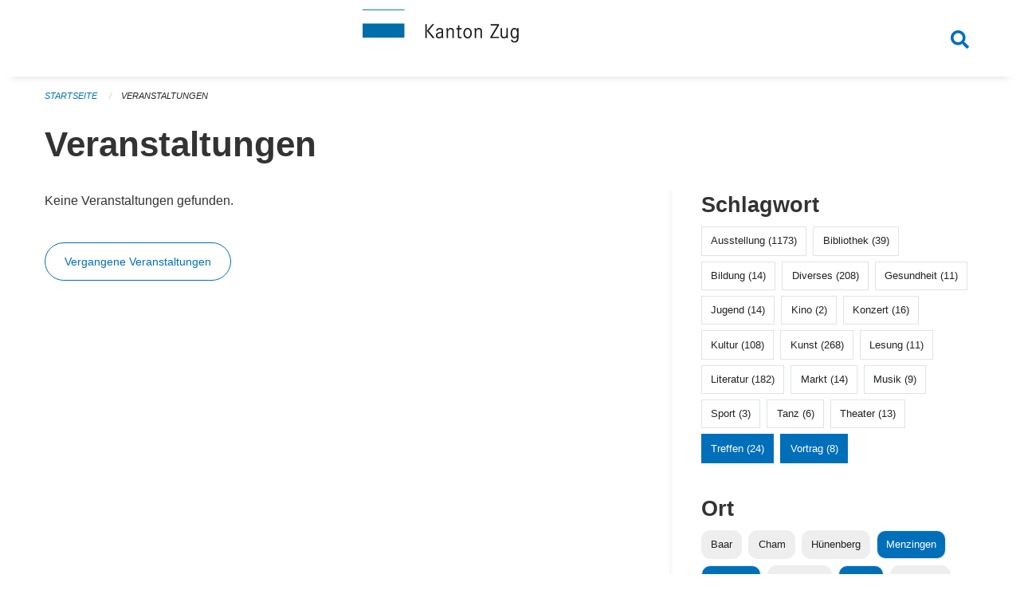

--- FILE ---
content_type: text/html; charset=UTF-8
request_url: https://veranstaltungen.zug.ch/events?locations=Menzingen&locations=Risch&locations=Neuheim&page=0&tags=Talk&tags=Elderly&tags=Meetup&tags=Congress&tags=Gastronomy
body_size: 5356
content:
<!DOCTYPE html>
<html
    class="no-js"
    lang="de-CH"
    xmlns="http://www.w3.org/1999/xhtml" data-version="2025.71">
<head>
    <meta charset="utf-8" />
    <meta name="viewport" content="width=device-width, initial-scale=1.0" />

    
    <meta name="intercoolerjs:use-actual-http-method" content="true" />

    <title id="page-title">
        Veranstaltungen
    </title>
    <!-- This site is running on the
          ___              ____               ____ _                 _
         / _ \ _ __   ___ / ___| _____   __  / ___| | ___  _   _  __| |
        | | | | '_ \ / _ \ |  _ / _ \ \ / / | |   | |/ _ \| | | |/ _` |
        | |_| | | | |  __/ |_| | (_) \ V /  | |___| | (_) | |_| | (_| |
         \___/|_| |_|\___|\____|\___/ \_/    \____|_|\___/ \__,_|\__,_|

         Have a look at the source code: https://onegov.readthedocs.org
     -->
    <link rel="stylesheet" type="text/css" href="https://veranstaltungen.zug.ch/theme/onegov.town6.foundation-2025.71-7dd9809eea1912efa2ac4bbfc94947115bac094a.css">
    <link rel="stylesheet" type="text/css" href="https://veranstaltungen.zug.ch/static/font-awesome5/css/all.min.css___2025.71">
    
    <style>.homepage .grid-container.full:first-of-type {
  padding-top: 3rem !important;
}</style>
    
    
    
    
    
    <link rel="icon" href="data:;base64,iVBORw0KGgo=">
    <meta name="theme-color" content="#006fba">

    

<meta property="og:type" content="website" />
<meta property="og:url" content="https://veranstaltungen.zug.ch/events?locations=Menzingen&amp;locations=Risch&amp;locations=Neuheim&amp;page=0&amp;tags=Talk&amp;tags=Elderly&amp;tags=Meetup&amp;tags=Congress&amp;tags=Gastronomy" />


<meta property="og:site_name" content="Veranstaltungen Kanton Zug">
<meta property="og:description" content="Veranstaltungen">
<meta property="og:locale" content="de_CH">
<meta property="og:locale:alternate" content="fr_CH">

    
    
    <!-- Matomo -->
<script>
  var _paq = window._paq = window._paq || [];
  /* tracker methods like "setCustomDimension" should be called before "trackPageView" */
  _paq.push(['trackPageView']);
  _paq.push(['enableLinkTracking']);
  (function() {
    var u="https://matomo.zug.ch/";
    _paq.push(['setTrackerUrl', u+'matomo.php']);
    _paq.push(['setSiteId', '3']);
    var d=document, g=d.createElement('script'), s=d.getElementsByTagName('script')[0];
    g.async=true; g.src=u+'matomo.js'; s.parentNode.insertBefore(g,s);
  })();
</script>
<!-- End Matomo Code -->
<link rel="stylesheet" type="text/css" href="https://veranstaltungen.zug.ch/7da9c72a3b5f9e060b898ef7cd714b8a/common.bundle.css?15c0e4cb">
<link rel="stylesheet" type="text/css" href="https://veranstaltungen.zug.ch/7da9c72a3b5f9e060b898ef7cd714b8a/chosen.bundle.css?df2ed9ff">
<link rel="stylesheet" type="text/css" href="https://veranstaltungen.zug.ch/7da9c72a3b5f9e060b898ef7cd714b8a/geo-mapbox.bundle.css?0deacf46"></head>

<body data-mapbox-token="pk.eyJ1Ijoic2VhbnRpcyIsImEiOiJjaW02ZW92OXEwMDRpeG1rbXZ5ZXJxdmtlIn0.cYzFzNi7AB4vYJgokrPVwQ" id="page-events" class="is-logged-out occurrences-layout town-6" data-default-marker-color="#006fba" data-default-lat="47.167947" data-default-lon="8.515599" data-default-zoom="11">
    <div class="off-canvas position-left" data-transition="overlap" id="offCanvas" data-off-canvas data-auto-focus="false" >
        <!-- Close button -->
        <div class="button-area">
            <button class="off-canvas-close-button" aria-label="Close menu" type="button" data-close>
                <i class="fa fa-times"></i>
            </button>
        </div>

        <!-- Menu -->
        <div class="navigation-area">
            
    <ul class="vertical menu side-navigation drilldown" data-auto-height="true" data-responsive-menu="drilldown medium-accordion" data-back-button="&lt;li class=&quot;js-drilldown-back&quot;&gt;&lt;a tabindex=&quot;0&quot;&gt;zurück&lt;/a&gt;&lt;/li&gt;">
        
    </ul>

        </div>
    </div>

    <div class="sidebar-toggler show-for-small-only" data-toggle="offCanvasSidebar">
        <div class="animated-hamburger">
            <span></span>
            <span></span>
            <span></span>
            <span></span>
        </div>
        <span class="text"> Sidebar</span>
    </div>

    <div class="off-canvas position-right show-for-small-only" id="offCanvasSidebar" data-auto-focus="false" data-off-canvas >
        <!-- Gets filled by sidebar_mobile.js -->
    </div>

    <div class="off-canvas position-right" data-transition="overlap" id="offCanvasSearch" data-auto-focus="false" data-off-canvas>
        <button class="off-canvas-close-button" aria-label="Close menu" type="button" data-close>
            <i class="fa fa-times"></i>
        </button>
        <form class="searchbox header-searchbox" action="https://veranstaltungen.zug.ch/search" method="GET" data-typeahead="on" data-typeahead-source="https://veranstaltungen.zug.ch/search/suggest" data-typeahead-target="https://veranstaltungen.zug.ch/search">
            <div class="input-group">
                <input class="input-group-field" type="search" id="search" data-typeahead-subject name="q" autocomplete="off" autocorrect="off" required maxlength="200" placeholder="Suchbegriff">
                <div class="typeahead">
                    <div class="cell small-12" data-typeahead-container>
                    </div>
                </div>
                <div class="input-group-button">
                    <button class="button" type="submit">
                        <i class="fa fa-search"></i>
                    </button>
                </div>
            </div>
        </form>
    </div>

    <div class="off-canvas-content" data-off-canvas-content>
        <a class="show-for-sr" href="#content">Navigation überspringen</a>
        <main>
            <header id="header">
                <div id="sticky-header-area">
                    

                    

                    
                        
    

                        
    

                    
                </div>
                <div data-sticky-container id="nav-bar">
                    <div class="nav-bar-sticky" data-sticky data-options="marginTop:0; stickyOn: small;" data-top-anchor="sticky-header-area:bottom" data-stick-to="top">

                        

                        <div class="grid-container navigation">
                            <div class="grid-x">
                                <div class="large-2 small-2 cell">
                                    
                                </div>
                                <div class="large-8 small-8 cell middle">
                                    <a href="https://veranstaltungen.zug.ch/" aria-label="Zurück zur Startseite">
                                        <img src="https://veranstaltungen.zug.ch/storage/706703bffa7c02fae48a1b9e53a8c7efacb9ca46bcfafc8974ada3bc2b326af0" alt="Logo" title="Veranstaltungen Kanton Zug"/>
                                        
                                    </a>
                                </div>
                                <div class="large-2 small-2 cell right-side">
                                    <button  class="search-button" data-toggle="offCanvasSearch">
                                        <i class="fa fa-search"></i>
                                    </button>
                                </div>
                            </div>
                        </div>

                        
                            
                        
                    </div>
                </div>
                <div class="grid-container">
                    <div class="grid-x alerts">
                        <div id="alert-boxes" class="cell small-12">
                            
                            
    

                        </div>
                    </div>
                </div>
            </header>

            
                
                
                <article class="content without-sidebar-links" >
                    <div class="grid-container">
                        <div class="grid-x grid-padding-x">
                            <div class="cell small-12">
                                
    
        <div id="breadcrumbs" class="">
            <nav aria-label="Sie sind hier" role="navigation">
                <ul class="breadcrumbs" >
                    
                        <li>
    <a href="https://veranstaltungen.zug.ch/">Startseite</a>
</li>
                    
                        <li>
    <a href="https://veranstaltungen.zug.ch/events?filter_keywords=&amp;locations=Menzingen&amp;locations=Risch&amp;locations=Neuheim&amp;page=0&amp;tags=Talk&amp;tags=Elderly&amp;tags=Meetup&amp;tags=Congress&amp;tags=Gastronomy">Veranstaltungen</a>
</li>
                    
                </ul>
            </nav>
        </div>
    

                                <section role="main" id="content" data-reinit-foundation>
                                    <h1 class="main-title">
                                        <div>
                                            <div></div>
                                            
        Veranstaltungen
    
                                            <div></div>
                                        </div>
                                    </h1>
                                    <div></div>
                                    
        <div class="grid-x grid-padding-x wrapper">

            <div class="medium-8 large-7 cell date-range-selector-target content">
                

                
    <nav  aria-label="Pagination">
        
    </nav>


                <div class="grid-x">
                    <div class="large-12 cell">
                        
        <div class="grid-x grid-padding-x events" >
    
        </div>
    
        <p>Keine Veranstaltungen gefunden.</p>
        <br><a href="https://veranstaltungen.zug.ch/events?end=2026-01-17&amp;filter_keywords=&amp;locations=Menzingen&amp;locations=Risch&amp;locations=Neuheim&amp;page=0&amp;range=past&amp;start=2000-01-01&amp;tags=Talk&amp;tags=Elderly&amp;tags=Meetup&amp;tags=Congress&amp;tags=Gastronomy" class="button hollow">Vergangene Veranstaltungen</a>
    

                    </div>
                </div>
                
    <nav  aria-label="Pagination">
        
    </nav>



                
            </div>

            <div class="large-4 medium-4 cell large-offset-1 sidebar occurrence-sidebar">
                <div class="sidebar-wrapper">
                    

                    <div class="tag-filters side-panel">
                        <h3>Schlagwort</h3>
                        <div class="occurrences-filter-tags side-panel-with-bg">
                            
                                <span class="blank-label click-through ">
                                    <a href="https://veranstaltungen.zug.ch/events?filter_keywords=&amp;locations=Menzingen&amp;locations=Risch&amp;locations=Neuheim&amp;page=0&amp;tags=Talk&amp;tags=Elderly&amp;tags=Meetup&amp;tags=Congress&amp;tags=Gastronomy&amp;tags=Exhibition" class="">Ausstellung (1173)</a>
                                </span>
                            
                                <span class="blank-label click-through ">
                                    <a href="https://veranstaltungen.zug.ch/events?filter_keywords=&amp;locations=Menzingen&amp;locations=Risch&amp;locations=Neuheim&amp;page=0&amp;tags=Talk&amp;tags=Elderly&amp;tags=Meetup&amp;tags=Congress&amp;tags=Gastronomy&amp;tags=Library" class="">Bibliothek (39)</a>
                                </span>
                            
                                <span class="blank-label click-through ">
                                    <a href="https://veranstaltungen.zug.ch/events?filter_keywords=&amp;locations=Menzingen&amp;locations=Risch&amp;locations=Neuheim&amp;page=0&amp;tags=Talk&amp;tags=Elderly&amp;tags=Meetup&amp;tags=Congress&amp;tags=Gastronomy&amp;tags=Education" class="">Bildung (14)</a>
                                </span>
                            
                                <span class="blank-label click-through ">
                                    <a href="https://veranstaltungen.zug.ch/events?filter_keywords=&amp;locations=Menzingen&amp;locations=Risch&amp;locations=Neuheim&amp;page=0&amp;tags=Talk&amp;tags=Elderly&amp;tags=Meetup&amp;tags=Congress&amp;tags=Gastronomy&amp;tags=Misc" class="">Diverses (208)</a>
                                </span>
                            
                                <span class="blank-label click-through ">
                                    <a href="https://veranstaltungen.zug.ch/events?filter_keywords=&amp;locations=Menzingen&amp;locations=Risch&amp;locations=Neuheim&amp;page=0&amp;tags=Talk&amp;tags=Elderly&amp;tags=Meetup&amp;tags=Congress&amp;tags=Gastronomy&amp;tags=Health" class="">Gesundheit (11)</a>
                                </span>
                            
                                <span class="blank-label click-through ">
                                    <a href="https://veranstaltungen.zug.ch/events?filter_keywords=&amp;locations=Menzingen&amp;locations=Risch&amp;locations=Neuheim&amp;page=0&amp;tags=Talk&amp;tags=Elderly&amp;tags=Meetup&amp;tags=Congress&amp;tags=Gastronomy&amp;tags=Youth" class="">Jugend (14)</a>
                                </span>
                            
                                <span class="blank-label click-through ">
                                    <a href="https://veranstaltungen.zug.ch/events?filter_keywords=&amp;locations=Menzingen&amp;locations=Risch&amp;locations=Neuheim&amp;page=0&amp;tags=Talk&amp;tags=Elderly&amp;tags=Meetup&amp;tags=Congress&amp;tags=Gastronomy&amp;tags=Cinema" class="">Kino (2)</a>
                                </span>
                            
                                <span class="blank-label click-through ">
                                    <a href="https://veranstaltungen.zug.ch/events?filter_keywords=&amp;locations=Menzingen&amp;locations=Risch&amp;locations=Neuheim&amp;page=0&amp;tags=Talk&amp;tags=Elderly&amp;tags=Meetup&amp;tags=Congress&amp;tags=Gastronomy&amp;tags=Concert" class="">Konzert (16)</a>
                                </span>
                            
                                <span class="blank-label click-through ">
                                    <a href="https://veranstaltungen.zug.ch/events?filter_keywords=&amp;locations=Menzingen&amp;locations=Risch&amp;locations=Neuheim&amp;page=0&amp;tags=Talk&amp;tags=Elderly&amp;tags=Meetup&amp;tags=Congress&amp;tags=Gastronomy&amp;tags=Culture" class="">Kultur (108)</a>
                                </span>
                            
                                <span class="blank-label click-through ">
                                    <a href="https://veranstaltungen.zug.ch/events?filter_keywords=&amp;locations=Menzingen&amp;locations=Risch&amp;locations=Neuheim&amp;page=0&amp;tags=Talk&amp;tags=Elderly&amp;tags=Meetup&amp;tags=Congress&amp;tags=Gastronomy&amp;tags=Art" class="">Kunst (268)</a>
                                </span>
                            
                                <span class="blank-label click-through ">
                                    <a href="https://veranstaltungen.zug.ch/events?filter_keywords=&amp;locations=Menzingen&amp;locations=Risch&amp;locations=Neuheim&amp;page=0&amp;tags=Talk&amp;tags=Elderly&amp;tags=Meetup&amp;tags=Congress&amp;tags=Gastronomy&amp;tags=Reading" class="">Lesung (11)</a>
                                </span>
                            
                                <span class="blank-label click-through ">
                                    <a href="https://veranstaltungen.zug.ch/events?filter_keywords=&amp;locations=Menzingen&amp;locations=Risch&amp;locations=Neuheim&amp;page=0&amp;tags=Talk&amp;tags=Elderly&amp;tags=Meetup&amp;tags=Congress&amp;tags=Gastronomy&amp;tags=Literature" class="">Literatur (182)</a>
                                </span>
                            
                                <span class="blank-label click-through ">
                                    <a href="https://veranstaltungen.zug.ch/events?filter_keywords=&amp;locations=Menzingen&amp;locations=Risch&amp;locations=Neuheim&amp;page=0&amp;tags=Talk&amp;tags=Elderly&amp;tags=Meetup&amp;tags=Congress&amp;tags=Gastronomy&amp;tags=Market" class="">Markt (14)</a>
                                </span>
                            
                                <span class="blank-label click-through ">
                                    <a href="https://veranstaltungen.zug.ch/events?filter_keywords=&amp;locations=Menzingen&amp;locations=Risch&amp;locations=Neuheim&amp;page=0&amp;tags=Talk&amp;tags=Elderly&amp;tags=Meetup&amp;tags=Congress&amp;tags=Gastronomy&amp;tags=Music" class="">Musik (9)</a>
                                </span>
                            
                                <span class="blank-label click-through ">
                                    <a href="https://veranstaltungen.zug.ch/events?filter_keywords=&amp;locations=Menzingen&amp;locations=Risch&amp;locations=Neuheim&amp;page=0&amp;tags=Talk&amp;tags=Elderly&amp;tags=Meetup&amp;tags=Congress&amp;tags=Gastronomy&amp;tags=Sports" class="">Sport (3)</a>
                                </span>
                            
                                <span class="blank-label click-through ">
                                    <a href="https://veranstaltungen.zug.ch/events?filter_keywords=&amp;locations=Menzingen&amp;locations=Risch&amp;locations=Neuheim&amp;page=0&amp;tags=Talk&amp;tags=Elderly&amp;tags=Meetup&amp;tags=Congress&amp;tags=Gastronomy&amp;tags=Dancing" class="">Tanz (6)</a>
                                </span>
                            
                                <span class="blank-label click-through ">
                                    <a href="https://veranstaltungen.zug.ch/events?filter_keywords=&amp;locations=Menzingen&amp;locations=Risch&amp;locations=Neuheim&amp;page=0&amp;tags=Talk&amp;tags=Elderly&amp;tags=Meetup&amp;tags=Congress&amp;tags=Gastronomy&amp;tags=Theater" class="">Theater (13)</a>
                                </span>
                            
                                <span class="blank-label click-through active">
                                    <a href="https://veranstaltungen.zug.ch/events?filter_keywords=&amp;locations=Menzingen&amp;locations=Risch&amp;locations=Neuheim&amp;page=0&amp;tags=Talk&amp;tags=Elderly&amp;tags=Congress&amp;tags=Gastronomy" class="">Treffen (24)</a>
                                </span>
                            
                                <span class="blank-label click-through active">
                                    <a href="https://veranstaltungen.zug.ch/events?filter_keywords=&amp;locations=Menzingen&amp;locations=Risch&amp;locations=Neuheim&amp;page=0&amp;tags=Elderly&amp;tags=Meetup&amp;tags=Congress&amp;tags=Gastronomy" class="">Vortrag (8)</a>
                                </span>
                            
                        </div>
                    </div>

                    <div class="location-filters side-panel">
                        <h3>Ort</h3>
                        <div class="occurrences-filter-locations side-panel-with-bg">
                            <div class="filter-panel">
                                <ul class="tags">
                                    <li>
                                        <span class="blank-label click-through ">
                                            <a href="https://veranstaltungen.zug.ch/events?filter_keywords=&amp;locations=Menzingen&amp;locations=Risch&amp;locations=Neuheim&amp;locations=Baar&amp;page=0&amp;tags=Talk&amp;tags=Elderly&amp;tags=Meetup&amp;tags=Congress&amp;tags=Gastronomy" class="">Baar</a>
                                        </span>
                                    </li>
                                    <li>
                                        <span class="blank-label click-through ">
                                            <a href="https://veranstaltungen.zug.ch/events?filter_keywords=&amp;locations=Menzingen&amp;locations=Risch&amp;locations=Neuheim&amp;locations=Cham&amp;page=0&amp;tags=Talk&amp;tags=Elderly&amp;tags=Meetup&amp;tags=Congress&amp;tags=Gastronomy" class="">Cham</a>
                                        </span>
                                    </li>
                                    <li>
                                        <span class="blank-label click-through ">
                                            <a href="https://veranstaltungen.zug.ch/events?filter_keywords=&amp;locations=Menzingen&amp;locations=Risch&amp;locations=Neuheim&amp;locations=H%C3%BCnenberg&amp;page=0&amp;tags=Talk&amp;tags=Elderly&amp;tags=Meetup&amp;tags=Congress&amp;tags=Gastronomy" class="">Hünenberg</a>
                                        </span>
                                    </li>
                                    <li>
                                        <span class="blank-label click-through active">
                                            <a href="https://veranstaltungen.zug.ch/events?filter_keywords=&amp;locations=Risch&amp;locations=Neuheim&amp;page=0&amp;tags=Talk&amp;tags=Elderly&amp;tags=Meetup&amp;tags=Congress&amp;tags=Gastronomy" class="">Menzingen</a>
                                        </span>
                                    </li>
                                    <li>
                                        <span class="blank-label click-through active">
                                            <a href="https://veranstaltungen.zug.ch/events?filter_keywords=&amp;locations=Menzingen&amp;locations=Risch&amp;page=0&amp;tags=Talk&amp;tags=Elderly&amp;tags=Meetup&amp;tags=Congress&amp;tags=Gastronomy" class="">Neuheim</a>
                                        </span>
                                    </li>
                                    <li>
                                        <span class="blank-label click-through ">
                                            <a href="https://veranstaltungen.zug.ch/events?filter_keywords=&amp;locations=Menzingen&amp;locations=Risch&amp;locations=Neuheim&amp;locations=Ober%C3%A4geri&amp;page=0&amp;tags=Talk&amp;tags=Elderly&amp;tags=Meetup&amp;tags=Congress&amp;tags=Gastronomy" class="">Oberägeri</a>
                                        </span>
                                    </li>
                                    <li>
                                        <span class="blank-label click-through active">
                                            <a href="https://veranstaltungen.zug.ch/events?filter_keywords=&amp;locations=Menzingen&amp;locations=Neuheim&amp;page=0&amp;tags=Talk&amp;tags=Elderly&amp;tags=Meetup&amp;tags=Congress&amp;tags=Gastronomy" class="">Risch</a>
                                        </span>
                                    </li>
                                    <li>
                                        <span class="blank-label click-through ">
                                            <a href="https://veranstaltungen.zug.ch/events?filter_keywords=&amp;locations=Menzingen&amp;locations=Risch&amp;locations=Neuheim&amp;locations=Rotkreuz&amp;page=0&amp;tags=Talk&amp;tags=Elderly&amp;tags=Meetup&amp;tags=Congress&amp;tags=Gastronomy" class="">Rotkreuz</a>
                                        </span>
                                    </li>
                                    <li>
                                        <span class="blank-label click-through ">
                                            <a href="https://veranstaltungen.zug.ch/events?filter_keywords=&amp;locations=Menzingen&amp;locations=Risch&amp;locations=Neuheim&amp;locations=Steinhausen&amp;page=0&amp;tags=Talk&amp;tags=Elderly&amp;tags=Meetup&amp;tags=Congress&amp;tags=Gastronomy" class="">Steinhausen</a>
                                        </span>
                                    </li>
                                    <li>
                                        <span class="blank-label click-through ">
                                            <a href="https://veranstaltungen.zug.ch/events?filter_keywords=&amp;locations=Menzingen&amp;locations=Risch&amp;locations=Neuheim&amp;locations=Unter%C3%A4geri&amp;page=0&amp;tags=Talk&amp;tags=Elderly&amp;tags=Meetup&amp;tags=Congress&amp;tags=Gastronomy" class="">Unterägeri</a>
                                        </span>
                                    </li>
                                    <li>
                                        <span class="blank-label click-through ">
                                            <a href="https://veranstaltungen.zug.ch/events?filter_keywords=&amp;locations=Menzingen&amp;locations=Risch&amp;locations=Neuheim&amp;locations=Walchwil&amp;page=0&amp;tags=Talk&amp;tags=Elderly&amp;tags=Meetup&amp;tags=Congress&amp;tags=Gastronomy" class="">Walchwil</a>
                                        </span>
                                    </li>
                                    <li>
                                        <span class="blank-label click-through ">
                                            <a href="https://veranstaltungen.zug.ch/events?filter_keywords=&amp;locations=Menzingen&amp;locations=Risch&amp;locations=Neuheim&amp;locations=Zug&amp;page=0&amp;tags=Talk&amp;tags=Elderly&amp;tags=Meetup&amp;tags=Congress&amp;tags=Gastronomy" class="">Zug</a>
                                        </span>
                                    </li>
                                </ul>
                            </div>
                        </div>
                    </div>

                    <div class="date-filters side-panel">
                        <h3>Datum</h3>
                        <div class="side-panel-with-bg">
                            <div class="occurrences-filter-ranges">
                                <div class="filter-panel">
                                    <ul class="tags">
                                        <li>
                                            <span class="blank-label click-through rounded active">
                                                <a href="https://veranstaltungen.zug.ch/events?filter_keywords=&amp;locations=Menzingen&amp;locations=Risch&amp;locations=Neuheim&amp;page=0&amp;tags=Talk&amp;tags=Elderly&amp;tags=Meetup&amp;tags=Congress&amp;tags=Gastronomy" class="">Alle</a>
                                            </span>
                                        </li>
                                        <li>
                                            <span class="blank-label click-through rounded ">
                                                <a href="https://veranstaltungen.zug.ch/events?end=2026-01-18&amp;filter_keywords=&amp;locations=Menzingen&amp;locations=Risch&amp;locations=Neuheim&amp;page=0&amp;range=today&amp;start=2026-01-18&amp;tags=Talk&amp;tags=Elderly&amp;tags=Meetup&amp;tags=Congress&amp;tags=Gastronomy" class="">Heute</a>
                                            </span>
                                        </li>
                                        <li>
                                            <span class="blank-label click-through rounded ">
                                                <a href="https://veranstaltungen.zug.ch/events?end=2026-01-19&amp;filter_keywords=&amp;locations=Menzingen&amp;locations=Risch&amp;locations=Neuheim&amp;page=0&amp;range=tomorrow&amp;start=2026-01-19&amp;tags=Talk&amp;tags=Elderly&amp;tags=Meetup&amp;tags=Congress&amp;tags=Gastronomy" class="">Morgen</a>
                                            </span>
                                        </li>
                                        <li>
                                            <span class="blank-label click-through rounded ">
                                                <a href="https://veranstaltungen.zug.ch/events?end=2026-01-18&amp;filter_keywords=&amp;locations=Menzingen&amp;locations=Risch&amp;locations=Neuheim&amp;page=0&amp;range=weekend&amp;start=2026-01-16&amp;tags=Talk&amp;tags=Elderly&amp;tags=Meetup&amp;tags=Congress&amp;tags=Gastronomy" class="">Dieses Wochenende</a>
                                            </span>
                                        </li>
                                        <li>
                                            <span class="blank-label click-through rounded ">
                                                <a href="https://veranstaltungen.zug.ch/events?end=2026-01-18&amp;filter_keywords=&amp;locations=Menzingen&amp;locations=Risch&amp;locations=Neuheim&amp;page=0&amp;range=week&amp;start=2026-01-12&amp;tags=Talk&amp;tags=Elderly&amp;tags=Meetup&amp;tags=Congress&amp;tags=Gastronomy" class="">Diese Woche</a>
                                            </span>
                                        </li>
                                        <li>
                                            <span class="blank-label click-through rounded ">
                                                <a href="https://veranstaltungen.zug.ch/events?end=2026-01-31&amp;filter_keywords=&amp;locations=Menzingen&amp;locations=Risch&amp;locations=Neuheim&amp;page=0&amp;range=month&amp;start=2026-01-01&amp;tags=Talk&amp;tags=Elderly&amp;tags=Meetup&amp;tags=Congress&amp;tags=Gastronomy" class="">Diesen Monat</a>
                                            </span>
                                        </li>
                                        <li>
                                            <span class="blank-label click-through rounded ">
                                                <a href="https://veranstaltungen.zug.ch/events?end=2026-01-17&amp;filter_keywords=&amp;locations=Menzingen&amp;locations=Risch&amp;locations=Neuheim&amp;page=0&amp;range=past&amp;start=2000-01-01&amp;tags=Talk&amp;tags=Elderly&amp;tags=Meetup&amp;tags=Congress&amp;tags=Gastronomy" class="">Vergangene Veranstaltungen</a>
                                            </span>
                                        </li>
                                    </ul>
                                </div>
                            </div>

                            
    <div class="date-range-selector">
        <form action="" method="GET">
            
                                    <input type="hidden" name="range" value="">
                                    
                                        <input type="hidden" name="tags" value="Talk">
                                    
                                        <input type="hidden" name="tags" value="Elderly">
                                    
                                        <input type="hidden" name="tags" value="Meetup">
                                    
                                        <input type="hidden" name="tags" value="Congress">
                                    
                                        <input type="hidden" name="tags" value="Gastronomy">
                                    
                                

            <div class="grid-x grid-padding-x date-range-selector">
                <div class="large-6 cell">
                    <div class="grid-x">
                        <label>Von</label>
                        <input class="small" name="start" type="date" value="" placeholder="2026-01-18">
                    </div>
                </div>
                <div class="large-6 cell">
                    <div class="grid-x">
                        <label>Bis</label>
                        <input class="small" name="end" type="date" value="" placeholder="2026-01-18">
                    </div>
                </div>
            </div>
            <noscript>
                <div class="grid-x">
                    <div class="large-6 cell">
                        <div class="grid-x">
                            <input type="submit" value="Nach Datum filtern" class="button">
                        </div>
                    </div>
                </div>
            </noscript>
        </form>
    </div>

                        </div>
                    </div>

                    

                    <div class="occurrence-actions side-panel">
                        <h3>Aktionen</h3>
                        <div class="side-panel-with-bg">
                            <ul class="more-list">
                                
                                <li>
                                    <a class="list-link" href="https://veranstaltungen.zug.ch/events/new?filter_keywords=&amp;locations=Menzingen&amp;locations=Risch&amp;locations=Neuheim&amp;page=0&amp;tags=Talk&amp;tags=Elderly&amp;tags=Meetup&amp;tags=Congress&amp;tags=Gastronomy">
                                        <i class="far fa-calendar-plus"></i> <span class="list-title">Veranstaltung erfassen</span>
                                    </a>
                                </li>
                            </ul>
                        </div>
                    </div>
                </div>
            </div>

        </div>
    
                                </section>
                            </div>
                        </div>
                    </div>
                </article>
            
            
            
    <footer id="footer" class="footer-container">
        <div class="grid-container">
            <div class="grid-x grid-padding-x footer-content">
                
    
        
            <div class="small-12 medium-4 cell">
                
    <h5>Kontakt</h5>
    <div><p>Amt für Informatik und Organisation<br>des Kantons Zug<br>Aabachstrasse 1<br>6300 Zug<br>T <a href="tel:+41 41 594 51 11">+41 41 594 51 11</a> <br><a href="mailto:service@zg.ch">service@zg.ch</a></p></div>
    

            </div>

            <div class="small-12 medium-4 cell">
                
    
    <div></div>
    

            </div>

            <div class="small-12 medium-4 cell">
                
    

                
    
        
    

            </div>
        
    

                
<div class="medium-4 cell"></div>
<div class="small-12 medium-6 cell footer-links">
    
    <span>
        <a class="footer-link" href="https://veranstaltungen.zug.ch/auth/login?skip=0&amp;to=%2Fevents%3Flocations%3DMenzingen%26locations%3DRisch%26locations%3DNeuheim%26page%3D0%26tags%3DTalk%26tags%3DElderly%26tags%3DMeetup%26tags%3DCongress%26tags%3DGastronomy">Anmelden</a>
    </span>
    
    
</div>

            </div>
        </div>
    </footer>

        </main>
        <div id="clipboard-copy" class="flash-message hidden">In die Zwischenablage kopiert!</div>
    </div>

<script type="text/javascript" src="https://veranstaltungen.zug.ch/7da9c72a3b5f9e060b898ef7cd714b8a/foundation6.bundle.js?e517ae3f"></script>
<script type="text/javascript" src="https://veranstaltungen.zug.ch/7da9c72a3b5f9e060b898ef7cd714b8a/common.bundle.js?312b932d"></script>
<script type="text/javascript" src="https://veranstaltungen.zug.ch/7da9c72a3b5f9e060b898ef7cd714b8a/chosen.bundle.js?6c88e4da"></script>
<script type="text/javascript" src="https://veranstaltungen.zug.ch/7da9c72a3b5f9e060b898ef7cd714b8a/geo-mapbox.bundle.js?a3e6a5d2"></script>
<script type="text/javascript" src="https://veranstaltungen.zug.ch/7da9c72a3b5f9e060b898ef7cd714b8a/all_blank.bundle.js?9baeca26"></script></body>
</html>

